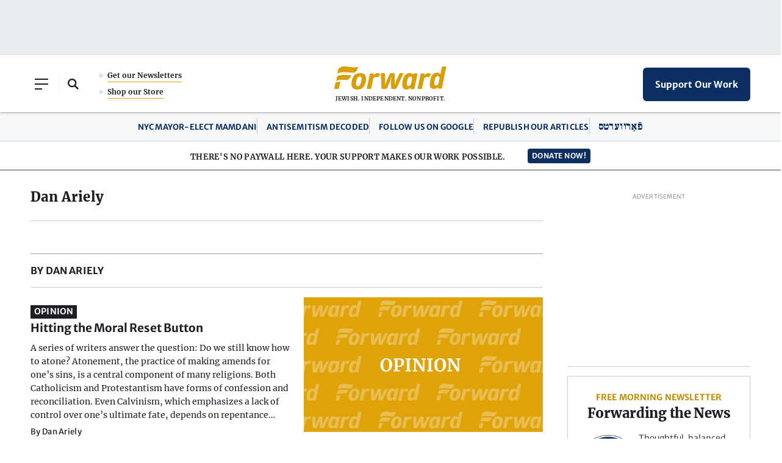

--- FILE ---
content_type: text/html; charset=utf-8
request_url: https://www.google.com/recaptcha/api2/aframe
body_size: 266
content:
<!DOCTYPE HTML><html><head><meta http-equiv="content-type" content="text/html; charset=UTF-8"></head><body><script nonce="aBbVWc7tglUbxwQubSxiBA">/** Anti-fraud and anti-abuse applications only. See google.com/recaptcha */ try{var clients={'sodar':'https://pagead2.googlesyndication.com/pagead/sodar?'};window.addEventListener("message",function(a){try{if(a.source===window.parent){var b=JSON.parse(a.data);var c=clients[b['id']];if(c){var d=document.createElement('img');d.src=c+b['params']+'&rc='+(localStorage.getItem("rc::a")?sessionStorage.getItem("rc::b"):"");window.document.body.appendChild(d);sessionStorage.setItem("rc::e",parseInt(sessionStorage.getItem("rc::e")||0)+1);localStorage.setItem("rc::h",'1765232280145');}}}catch(b){}});window.parent.postMessage("_grecaptcha_ready", "*");}catch(b){}</script></body></html>